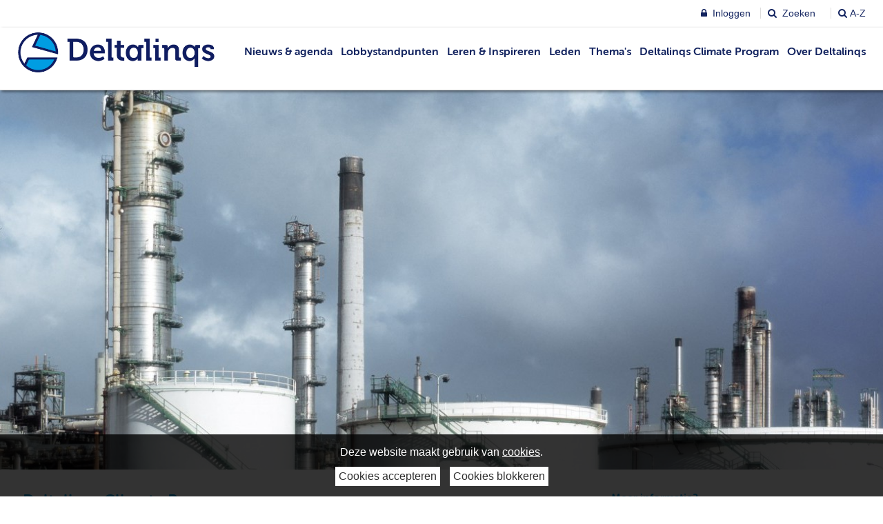

--- FILE ---
content_type: text/html; charset=utf-8
request_url: https://www.deltalinqs.nl/deltalinqs-climate-program
body_size: 13671
content:
<!doctype html>
<html class="no-js">
	<head><meta charset="utf-8" /><meta name="viewport" content="width=device-width, initial-scale=1.0, maximum-scale=1.0, user-scalable=0" /><title>
	Deltalinqs Climate Program
</title>
		<link rel="icon" type="image/x-icon" href="/img/1/favicon.png">
		<!-- inject:css -->
		<link rel="stylesheet" href="/css/1/foundation.css"/>
		<link rel="stylesheet" href="/css/1/app.css"/>
		<link rel="stylesheet" href="/css/1/custom.css"/>
		<!-- endinject -->

		<!-- inject-head:js -->
		<script src="/js/1/head.min.js"></script>
		<!-- endinject -->

		<!-- inject-head-snippet:html -->
		<!-- endinject -->
	<link rel="canonical" href="https://www.deltalinqs.nl/deltalinqs-climate-program" /><meta property="og:title" /><meta property="og:description" /><meta property="og:url" content="https://www.deltalinqs.nl/deltalinqs-climate-program" /><!-- CCI_RDT : 21-1-2026 03:16:06 --></head>
	<body>
	<!-- inject-top-snippet:html -->
	<!-- endinject -->
		<form name="pagina" method="post" action="https://www.deltalinqs.nl/cms/showpage.aspx?id=376" id="pagina" novalidate="">
<div>
<input type="hidden" name="__EVENTTARGET" id="__EVENTTARGET" value="" />
<input type="hidden" name="__EVENTARGUMENT" id="__EVENTARGUMENT" value="" />
<input type="hidden" name="__VIEWSTATE" id="__VIEWSTATE" value="iGsqlA+vPBvgdiD+2b1SJitSbHvXTZ6e/YaSF43U811Ez8RYne1/P23yW4WQHpePR4XX3tlhMf+udA+iAZXlhkwC4oAEa0QI4QEaYlgYKVirQyWUOV52o3wL2wfcnPk9Ntg3Fwr9Z7COc1/uYadZ9MLL50Hou+N/C61TULxFNXZM/NiMjQoUWmctl8KNaPJz47/bqmZ34QzGeheeumYA38MGqlsH/5KCzPDGpuWfuogBZND+gNIZdNPiytWyttYwFULYqSnyC8gbzjxgUw1U2qULCaonoLUW5CU4tIjEZ4zu4/Q6lhdXr7Z1YKxYVgKdTJPsBjMaEfv17Ojm8zXi6mPbYH4c5qBOmSQXT1HjTwM0TgGWBFEJhbc/7WwGCGQS/8Rrx7uk9E5TmDEWr8d4gawkwlzO14j7iehiFfAIjMyjtpqpZK9NAiLdx0z07emMc9YFoaLKEz0rdnaBFK9POnoV+/8=" />
</div>

<script type="text/javascript">
//<![CDATA[
var theForm = document.forms['pagina'];
if (!theForm) {
    theForm = document.pagina;
}
function __doPostBack(eventTarget, eventArgument) {
    if (!theForm.onsubmit || (theForm.onsubmit() != false)) {
        theForm.__EVENTTARGET.value = eventTarget;
        theForm.__EVENTARGUMENT.value = eventArgument;
        theForm.submit();
    }
}
//]]>
</script>



<script src="/cms/ScriptResource.axd?d=NJmAwtEo3Ipnlaxl6CMhvr5osMNQilnBoMmTf_bam8Rag72_cIHaP12xGxjjWB01pR7UedVJ6Xx9Q0bjTkMKcziJtYnu57z8i0GlHR79JWAYmxLhk26gJaRnQJz7zYcM69pDAGwkEilz4VKVvQhnDyyUzeA1&amp;t=5c0e0825" type="text/javascript"></script>
<script type="text/javascript">
//<![CDATA[
var Authorization=function() {
Authorization.initializeBase(this);
this._timeout = 0;
this._userContext = null;
this._succeeded = null;
this._failed = null;
}
Authorization.prototype={
_get_path:function() {
 var p = this.get_path();
 if (p) return p;
 else return Authorization._staticInstance.get_path();},
GetCsrfToken:function(succeededCallback, failedCallback, userContext) {
return this._invoke(this._get_path(), 'GetCsrfToken',false,{},succeededCallback,failedCallback,userContext); },
IsUserAuthorizedOnMultipleObjectsAndRights:function(CommaSeparatedObjectIds,CommaSeparatedRightIds,succeededCallback, failedCallback, userContext) {
return this._invoke(this._get_path(), 'IsUserAuthorizedOnMultipleObjectsAndRights',false,{CommaSeparatedObjectIds:CommaSeparatedObjectIds,CommaSeparatedRightIds:CommaSeparatedRightIds},succeededCallback,failedCallback,userContext); }}
Authorization.registerClass('Authorization',Sys.Net.WebServiceProxy);
Authorization._staticInstance = new Authorization();
Authorization.set_path = function(value) { Authorization._staticInstance.set_path(value); }
Authorization.get_path = function() { return Authorization._staticInstance.get_path(); }
Authorization.set_timeout = function(value) { Authorization._staticInstance.set_timeout(value); }
Authorization.get_timeout = function() { return Authorization._staticInstance.get_timeout(); }
Authorization.set_defaultUserContext = function(value) { Authorization._staticInstance.set_defaultUserContext(value); }
Authorization.get_defaultUserContext = function() { return Authorization._staticInstance.get_defaultUserContext(); }
Authorization.set_defaultSucceededCallback = function(value) { Authorization._staticInstance.set_defaultSucceededCallback(value); }
Authorization.get_defaultSucceededCallback = function() { return Authorization._staticInstance.get_defaultSucceededCallback(); }
Authorization.set_defaultFailedCallback = function(value) { Authorization._staticInstance.set_defaultFailedCallback(value); }
Authorization.get_defaultFailedCallback = function() { return Authorization._staticInstance.get_defaultFailedCallback(); }
Authorization.set_enableJsonp = function(value) { Authorization._staticInstance.set_enableJsonp(value); }
Authorization.get_enableJsonp = function() { return Authorization._staticInstance.get_enableJsonp(); }
Authorization.set_jsonpCallbackParameter = function(value) { Authorization._staticInstance.set_jsonpCallbackParameter(value); }
Authorization.get_jsonpCallbackParameter = function() { return Authorization._staticInstance.get_jsonpCallbackParameter(); }
Authorization.set_path("/cms/Services/Security/Authorization.asmx");
Authorization.GetCsrfToken= function(onSuccess,onFailed,userContext) {Authorization._staticInstance.GetCsrfToken(onSuccess,onFailed,userContext); }
Authorization.IsUserAuthorizedOnMultipleObjectsAndRights= function(CommaSeparatedObjectIds,CommaSeparatedRightIds,onSuccess,onFailed,userContext) {Authorization._staticInstance.IsUserAuthorizedOnMultipleObjectsAndRights(CommaSeparatedObjectIds,CommaSeparatedRightIds,onSuccess,onFailed,userContext); }
var gtc = Sys.Net.WebServiceProxy._generateTypedConstructor;
Type.registerNamespace('System.Data');
if (typeof(System.Data.DataTable) === 'undefined') {
System.Data.DataTable=gtc("System.Data.DataTable");
System.Data.DataTable.registerClass('System.Data.DataTable');
}
var StatisticService=function() {
StatisticService.initializeBase(this);
this._timeout = 0;
this._userContext = null;
this._succeeded = null;
this._failed = null;
}
StatisticService.prototype={
_get_path:function() {
 var p = this.get_path();
 if (p) return p;
 else return StatisticService._staticInstance.get_path();},
LogStatistics:function(loggerName,statisticInfo,succeededCallback, failedCallback, userContext) {
return this._invoke(this._get_path(), 'LogStatistics',false,{loggerName:loggerName,statisticInfo:statisticInfo},succeededCallback,failedCallback,userContext); },
LogPageVisitStatistics:function(pageVisitStatisticInfo,succeededCallback, failedCallback, userContext) {
return this._invoke(this._get_path(), 'LogPageVisitStatistics',false,{pageVisitStatisticInfo:pageVisitStatisticInfo},succeededCallback,failedCallback,userContext); }}
StatisticService.registerClass('StatisticService',Sys.Net.WebServiceProxy);
StatisticService._staticInstance = new StatisticService();
StatisticService.set_path = function(value) { StatisticService._staticInstance.set_path(value); }
StatisticService.get_path = function() { return StatisticService._staticInstance.get_path(); }
StatisticService.set_timeout = function(value) { StatisticService._staticInstance.set_timeout(value); }
StatisticService.get_timeout = function() { return StatisticService._staticInstance.get_timeout(); }
StatisticService.set_defaultUserContext = function(value) { StatisticService._staticInstance.set_defaultUserContext(value); }
StatisticService.get_defaultUserContext = function() { return StatisticService._staticInstance.get_defaultUserContext(); }
StatisticService.set_defaultSucceededCallback = function(value) { StatisticService._staticInstance.set_defaultSucceededCallback(value); }
StatisticService.get_defaultSucceededCallback = function() { return StatisticService._staticInstance.get_defaultSucceededCallback(); }
StatisticService.set_defaultFailedCallback = function(value) { StatisticService._staticInstance.set_defaultFailedCallback(value); }
StatisticService.get_defaultFailedCallback = function() { return StatisticService._staticInstance.get_defaultFailedCallback(); }
StatisticService.set_enableJsonp = function(value) { StatisticService._staticInstance.set_enableJsonp(value); }
StatisticService.get_enableJsonp = function() { return StatisticService._staticInstance.get_enableJsonp(); }
StatisticService.set_jsonpCallbackParameter = function(value) { StatisticService._staticInstance.set_jsonpCallbackParameter(value); }
StatisticService.get_jsonpCallbackParameter = function() { return StatisticService._staticInstance.get_jsonpCallbackParameter(); }
StatisticService.set_path("/cms/admin/webservices/StatisticService.asmx");
StatisticService.LogStatistics= function(loggerName,statisticInfo,onSuccess,onFailed,userContext) {StatisticService._staticInstance.LogStatistics(loggerName,statisticInfo,onSuccess,onFailed,userContext); }
StatisticService.LogPageVisitStatistics= function(pageVisitStatisticInfo,onSuccess,onFailed,userContext) {StatisticService._staticInstance.LogPageVisitStatistics(pageVisitStatisticInfo,onSuccess,onFailed,userContext); }
//]]>
</script>

<div>

	<input type="hidden" name="__VIEWSTATEGENERATOR" id="__VIEWSTATEGENERATOR" value="75B7BFC3" />
	<input type="hidden" name="__EVENTVALIDATION" id="__EVENTVALIDATION" value="JPivWsmOWsfC2aQWkm2P3AiTm1PMhRTybEPxMl1bPE2Vkrk/RO8OAY8d3vnsTNIPQtcLThCDuPDulOYyoTXCgCYCga9iDRyrkNOcZL6uVIofci8vMLgR5lY2m81W8854xFviv8+AYDdcJePq6jzZducNM9fdieuaZ8LsanCAvLkbCkQS" />
</div>
			<div id="CCIPlaceHolder_Header">
				<header id="Block_Header_CCIPlaceHolder_Block_Header_Variant_1">
    <div class="header variant1">
        <div class="topWrapper">
            <div class="row">
                <div class="top small-12 medium-12 large-12 column">
                    <div class="topBar right">
                        <span class="logoutBtn" style="float:left;display:none;"><div id="Block_Header_Uitloggen_pnlLogout">
	<a id="Block_Header_Uitloggen_ctl00" href="javascript:__doPostBack(&#39;Block_Header_Uitloggen$ctl00&#39;,&#39;&#39;)" style="display:none;">Uitloggen</a>
</div></span>
                        <p><a class="loginBtn" href="/inloggen"><span class="fa fa-lock">&nbsp;</span> Inloggen</a> <a href="/zoeken"><span class="fa fa-search">&nbsp;</span> Zoeken</a>&nbsp;&nbsp;&nbsp;<a href="/zoekresultaten-a-z"><span class="fa fa-search">&nbsp;</span>A-Z</a></p>
                        
                    </div>
                </div>
            </div>
        </div>
        <div class="bottomWrapper">
            <div class="row">
                <div class="bottom column large-12">
                    <div class="top-bar" data-topbar role="navigation">
                        <div class="toggle-topbar menu-icon right">
                            <a href="#" title="Menu"><span>Menu</span></a>
                        </div>
                        <div class="left">
                            <ul class="title-area">
                                <li class="logo">
                                    <a href="/homepage" target="_self" class="imageControlLink"><img src="/cms/multimedia/000000ee1dgpjinc/logo.png" alt="logo" width="250" height="51" /></a>
                                </li>
                            </ul>
                        </div>
                        <nav class="top-bar-section"><ul class="right">
    <li class=" first has-dropdown"><a href="#" target="_self">Nieuws &amp; agenda</a><ul class="dropdown">
        <li class=" first"><a href="/nieuwsoverzicht" target="_self">Nieuws</a></li>
        <li><a href="/agenda" target="_self">Agenda</a></li>
        <li><a href="/mailinqs" target="_self">Mailinqs</a></li>
        <li class=" last"><a href="/publicaties" target="_self">Publicaties</a></li>
      </ul>
    </li>
    <li><a href="/lobby-standpunten" target="_self">Lobbystandpunten</a></li>
    <li class=" has-dropdown"><a href="/leren-inspireren" target="_self">Leren &amp; Inspireren</a><ul class="dropdown">
        <li class=" last first"><a href="/netwerkevents/20180110160240" target="_self">Netwerkevents</a></li>
      </ul>
    </li>
    <li class=" has-dropdown"><a href="/leden" target="_self">Leden</a><ul class="dropdown">
        <li class=" first"><a href="/leden" target="_self">Leden</a></li>
        <li><a href="/buitengewone-leden" target="_self">Buitengewone leden</a></li>
        <li><a href="/vab" target="_self">VAB</a></li>
        <li><a href="/vrto" target="_self">VRTO</a></li>
        <li class=" last"><a href="/lid-worden" target="_self">Lid worden</a></li>
      </ul>
    </li>
    <li class=" has-dropdown"><a href="#" target="_self">Thema's</a><ul class="dropdown">
        <li class=" first"><a href="/ondernemersklimaat" target="_self">Ondernemersklimaat</a></li>
        <li><a href="/infrastructuur-bereikbaarheid" target="_self">Infrastructuur &amp; Bereikbaarheid</a></li>
        <li><a href="/milieu-en-duurzaamheid" target="_self">Milieu &amp; Duurzaamheid</a></li>
        <li><a href="/onderwijs-en-arbeidsmarkt" target="_self">Onderwijs &amp; Arbeidsmarkt</a></li>
        <li class=" last"><a href="/paginas/openbaar/themas/proces-en-arbeidsveiligheid" target="_self">Proces- &amp; Arbeidsveiligheid</a></li>
      </ul>
    </li>
    <li class="active has-dropdown"><a href="/deltalinqs-climate-program" target="_self">Deltalinqs Climate Program</a><ul class="dropdown">
        <li class=" first"><a href="/versnellingshuis" target="_self">Versnellingshuis</a></li>
        <li><a href="/paginas/openbaar/themas/energietransitieplan-2030" target="_self">Energietransitieplan 2030 </a></li>
        <li><a href="/paginas/openbaar/themas/dcp-academy" target="_self">DCP Academy</a></li>
        <li class=" last"><a href="/paginas/openbaar/themas/new-energy-taskforce" target="_self">New Energy Taskforce</a></li>
      </ul>
    </li>
    <li class=" last has-dropdown"><a href="#" target="_self">Over Deltalinqs</a><ul class="dropdown">
        <li class=" first"><a href="/over-deltalinqs" target="_self">Over ons</a></li>
        <li><a href="/paginas/openbaar/over-deltalinqs/about-deltalinqs" target="_self">About us</a></li>
        <li><a href="/medewerkers" target="_self">Medewerkers</a></li>
        <li><a href="/bestuur" target="_self">Bestuur</a></li>
        <li><a href="/adviseur-proces-en-arbeidsveiligheid" target="_self">Vacatures</a></li>
        <li><a href="/overleggroepen" target="_self">Overleggroepen</a></li>
        <li><a href="/deltalinqs-training-services" target="_self">Deltalinqs Training &amp; Services</a></li>
        <li><a href="/partner" target="_self">Partners</a></li>
        <li><a href="/paginas/openbaar/over-deltalinqs/contact" target="_self">Contact</a></li>
        <li class=" last"><a href="/paginas/openbaar/over-deltalinqs/pers-en-media" target="_self">Pers en media</a></li>
      </ul>
    </li>
  </ul></nav>
                    </div>
                </div>
            </div>
        </div>
    </div>
</header>


<script type="text/javascript">

    $(document).ready(function(){

        // Check if user is loggedin via ajax request file
        $.ajaxSetup({ cache: false });
        $.get('/cms/asynchronousrendering/componentcmsshowloginlogout/CheckIfUserIsLoggedin.aspx', function(data) {
            if(data === 'false'){

            }
            if(data === 'true'){
                $("header .logoutBtn").show();
                $("header .loginBtn").hide();
				// reset header height
				$("header").css('height','auto');
				var headerHeight = $("header").outerHeight();
				$("header").height(headerHeight);
            }
        });

        var scrolled = $(window).scrollTop();
        var headerHeight = $("header").outerHeight();
        var headerTopbarHeight = $("header .topWrapper").outerHeight();
        var scrollFrom = headerTopbarHeight; //headerHeight or headerTopbarHeight
        var resizeId;   // Timer for callback after resize window [added 2015-11-25 16:45]

        var setScrollClass = function(){
            // Check if the scrolled pixels are bigger than the pixels of the header and check that you're on a desktop view
            if(scrolled > scrollFrom && Foundation.utils.is_large_up()){
                $("header .bottomWrapper").addClass("fixed");
                if(scrollFrom == headerHeight){
                    $("header .bottomWrapper").addClass("fade");
                };
            };
            if(scrolled < headerTopbarHeight || !Foundation.utils.is_large_up()){
                $("header .bottomWrapper").removeClass("fixed");
            };
        };

        // Reset header height after resizing [added 2015-11-25 16:45]
        var doneResizing = (function (){
            headerHeight = $("header").outerHeight();
            $("header").height(headerHeight);
        });

        $(window).resize(function(){
            setScrollClass();
            // reset header height
            $("header").css('height','auto');
            // Set timer for callback [added 2015-11-25 16:45]
            clearTimeout(resizeId);
            resizeId = setTimeout(doneResizing, 500);
        });
        // Set the height of the header dynamically
        $("header").height(headerHeight);

        setScrollClass();

        $(window).scroll(function(){
            scrolled = $(window).scrollTop();
            setScrollClass();
        });
    });

</script>
			</div>
		<main>
			<div id="CCIPlaceHolder_Before_Content">
				<div class="fullWidth" data-remove-if-empty="">
					<section id="Before_Content_Block_FullWidth_CCIPlaceHolder_Block_Slider_Variant_1">
	<div class="block slider variant1" >
		<div class="slider" data-equalizer="sliderVariant1">
			<div class="slide" data-remove-if-empty="" data-equalizer-watch="sliderVariant1">
				<div class="row">
					<div class="sliderImg" data-remove-if-empty="ignore"><img src="/cms/multimedia/000020ugnalvl4qe/Deltalinqs%20Energy%20Forum.jpg" alt="Deltalinqs Energy Forum" width="1600" height="542" /></div>
					<div class="small-12 medium-12 large-8 columns">
						<div class="caption">
							<h3></h3>
							
						</div>
					</div>
				</div>
			</div>
			<div class="slide" data-remove-if-empty="" data-equalizer-watch="sliderVariant1">
				<div class="row">
					<div class="sliderImg" data-remove-if-empty=""></div>
					<div class="small-12 medium-12 large-8 columns">
						<div class="caption">
							<h3></h3>
							
						</div>
					</div>
				</div>
			</div>
			<div class="slide" data-remove-if-empty="" data-equalizer-watch="sliderVariant1">
				<div class="row">
					<div class="sliderImg" data-remove-if-empty=""></div>
					<div class="small-12 medium-12 large-8 columns">
						<div class="caption">
							<h3></h3>
							
						</div>
					</div>
				</div>
			</div>
			<div class="slide" data-remove-if-empty="" data-equalizer-watch="sliderVariant1">
				<div class="row">
					<div class="sliderImg" data-remove-if-empty=""></div>
					<div class="small-12 medium-12 large-8 columns">
						<div class="caption">
							<h3></h3>
							
						</div>
					</div>
				</div>
			</div>
		</div>
	</div>
	<script src="/js/1/components/slick.min.js"></script>
	<script type="text/javascript">
        $(document).ready(function(){
        	$(".slider.variant1 .slide").each(function(){
        		var slideElement = $(this);
        		var img = slideElement.find("img").attr("src");
                var url = slideElement.find("a").attr("href");
                var urlTarget = slideElement.find("a").attr("target");

                if (url && url != '') {
                    slideElement
                        .css("background", "url(" + img + ") no-repeat center top transparent")
                        .css("cursor","pointer")
    					.on('click', function(e){
							e.preventDefault();
                            if(urlTarget === '_blank'){
                                window.open(url, '_blank')
                            } else {
								window.location.href=url;
                            }
					});
                } else {
                    slideElement.css("background", "url(" + img + ") no-repeat center top transparent");
                }
        	});

            $('.slider.variant1 .slider').slick({
				dots: true,
				infinite: true,
				autoplay: true,
				pauseOnHover: true,
				speed: 400,
				autoplaySpeed: 6000,
				slidesToShow: 1,
				slidesToScroll: 1,
				responsive: [
				{
				  breakpoint: 1024,
				  settings: {
				    slidesToShow: 1,
				    slidesToScroll: 1
				  }
				},
				{
				  breakpoint: 600,
				  settings: {
				    slidesToShow: 1,
				    slidesToScroll: 1
				  }
				},
				{
				  breakpoint: 480,
				  settings: {
				    slidesToShow: 1,
				    slidesToScroll: 1
				  }
				}
				]
            });
        });
    </script>
</section>
				</div>
				<div class="row" data-remove-if-empty="">
					<div class="small-12 medium-12 large-12 columns">
						<section>
							<h1></h1>
							<div class="intro"></div>
							
							
							<span class="btn"></span>
						</section>
					</div>
				</div>
				<div class="row" data-remove-if-empty="">
					<div class="small-12 medium-12 large-12 columns" data-remove-if-empty="">
						
					</div>
				</div>
			</div>
			<div class="row">
				<div id="CCIPlaceHolder_Content" data-default="true">
					<div class="small-12 medium-7 large-8 columns">
						<section data-remove-if-empty="">
							<h1>Deltalinqs Climate Program</h1>
							<div class="intro"><div class="intro" style="margin: 0px; padding: 0px; color: #2f2f2f; text-transform: none; text-indent: 0px; letter-spacing: normal; font-family: museo-sans-rounded, sans-serif; font-size: 16px; font-style: normal; font-weight: 400; word-spacing: 0px; white-space: normal; box-sizing: border-box; orphans: 2; widows: 2; background-color: #ffffff; font-variant-ligatures: normal; font-variant-caps: normal; -webkit-text-stroke-width: 0px; text-decoration-style: initial; text-decoration-color: initial;">
<p>Het Deltalinqs Climate Program (DCP) werkt met het collectief van bedrijven in de Rotterdamse haven aan verduurzaming: de energie- en grondstoffentransitie. Want als we het in Rotterdam voor elkaar krijgen, dan profiteert heel Nederland daarvan.<br /><br /><strong>Onze visie</strong><br />Wij werken vanuit de overtuiging dat Nederland zelf verantwoordelijk is voor de energie- en grondstoffentransitie. Als bedrijven Nederland verlaten, leidt dat slechts tot verplaatsing van het probleem en meestal niet tot verduurzaming. Zo behoort de industri&euml;le productie in Nederland nu al tot de meest effici&euml;nte ter wereld. Door de industrie in Nederland te behouden, kunnen we als maatschappij onze verantwoordelijkheid nemen door het probleem op te lossen in plaats van te verplaatsen.<br /><br />De bedrijven in de industrie spelen een cruciale rol in de energie- en grondstoffentransitie. Echter, deze verantwoordelijkheid is een gedeelde verantwoordelijkheid, want zonder consumenten die bereid zijn duurzame producten te kopen of zonder overheidsbeleid dat de goede kant op wijst, gaat de transitie niet lukken.<br /><br />Wij nemen een proactieve rol in het signaleren van vraagstukken, het introduceren van nieuwe kennis en het komen met nieuwe oplossingen. We werken samen met alle stakeholders. Dit doen we zowel strategisch (vorming van visie en beleid), tactisch (ontwikkelen van instrumenten) als uitvoerend (uitvoeren van concrete projecten).<br /><br /><strong>Ook jij bent onze stakeholder</strong><br />De effectiviteit van het DCP valt of staat met de (h)erkenning door onze stakeholders: leden, (semi-)overheden, het Havenbedrijf Rotterdam, maatschappelijke organisaties, kennisinstituten en omwonenden. Wij gaan met iedereen in dialoog vanuit de overtuiging dat we samen verder komen in het realiseren van de energie- en grondstoffentransitie. Wij zien onszelf als bruggenbouwer tussen verschillende organisaties en verschillende belangen. We willen voor alle partijen een betrouwbare partner zijn om samen onze gedeelde missie te realiseren.<br /><br /><strong>Onze werkwijze&nbsp;</strong><br />We maken elk jaar een <a href="/stream/deltalinqs-climate-programjaarplan2025" target="_blank" rel="noopener"><strong>plan</strong></a> waarin staat wat we dat jaar gaan doen. Dit plan bestaat uit vijf pijlers. We hebben enkele algemene methodes bijvoorbeeld voor communicatie, kennisdeling en samenwerking. Die methodes vormen onze rode draad en staan omschreven in pijler 0. Daarnaast werken we langs vier inhoudelijke lijnen: het energiesysteem, mobiliteit en transport, de verduurzaming bij de bedrijven zelf en de grondstoffentransitie.&nbsp;<br /><br />Onze kracht zit in het verbinden en versnellen en het aanjagen en inspireren, om zo een duurzaam Haven Industrieel Complex te kunnen realiseren. De wereld gaat snel en focus is belangrijk om resultaten te boeken. Voldoende kennis en diepgang op onderwerpen zijn belangrijk om de nuances en urgentie van zaken goed te begrijpen en de juiste focus aan te brengen. Daarom werken we met een &lsquo;funnel aanpak&rsquo; voor nieuwe onderwerpen. Hiermee ontstaat een gestructureerde manier om gedurende het jaar projecten toe te voegen of af te ronden.<br /><br /><strong>Onze ambassadeurs</strong><br />Elke pijlers heeft twee ambassadeurs. Zij zijn onze strategische adviseurs en onze boegbeelden. Als strategische adviseurs helpen ze ons om de koers goed te bepalen en zijn de ambassadeurs beschikbaar om mee te sparren als zich complexe vraagstukken voor doen. Dit doen we zowel gestructureerd enkele keren per jaar als ad hoc wanneer daaraan behoefte is. Als boegbeelden dragen de ambassadeurs uit dat we in de Rotterdamse haven bouwen aan de nieuwe economie. Ze dragen uit hoe de projecten van het DCP en hun eigen initiatieven hieraan bijdragen. Hiervoor worden communicatiemiddelen ingezet zoals nieuwsbrieven en bijeenkomsten. Een overzicht van de ambassadeurs is te vinden in het <a href="/stream/deltalinqs-climate-programjaarplan2025" target="_blank" rel="noopener"><strong>Jaarplan</strong></a>.</p>
<p><span style="font-size: 1rem;">Een aantal concrete voorbeelden van projecten waar het DCP momenteel aan werkt, zijn:<br /><br />- Netcongestie en <strong><a href="https://www.deltalinqs.nl/paginas/openbaar/themas/new-energy-taskforce" target="_blank" rel="noopener">New Energy Taskforce</a></strong><br />- <a href="https://www.deltalinqs.nl/paginas/openbaar/themas/dcp-academy" target="_blank" rel="noopener"><strong>DCP Academy</strong></a><br />- <strong><a href="https://www.deltalinqs.nl/versnellingshuis" target="_blank" rel="noopener">Versnellingshuis energietransitie</a></strong><br />- Verduurzaming varende dienstverlening<br />- Restwarmte<br />- <strong><a href="https://www.deltalinqs.nl/paginas/openbaar/themas/energie-transitie-plan-2030" target="_blank" rel="noopener">Energie Transtie Plan 2030 </a></strong>en energiebesparing<br />- <a href="https://www.deltalinqs.nl/nieuwsberichtendcp/2025/zonne-energie-in-de-lift-dankzij-innovaties-en-nieuwe-regelingen" target="_blank" rel="noopener"><strong>Zonne-energie</strong></a><br />- Duurzaam werken door contractors<br />- <strong><a href="https://www.deltalinqs.nl/nieuwsberichtendl/2024/nieuwe-cluster-energie-strategie-bewijst-versnelde-aanpak-verduurzaming-industrie-noodzakelijk" target="_blank" rel="noopener">Cluster Energie Strategie</a></strong> en <a href="https://www.deltalinqs.nl/document/cluster-grondstoffen-strategie-1.0/20250624120344" target="_blank" rel="noopener"><strong>Clusterplan Grondstoffen</strong></a><br />- <a href="https://www.deltalinqs.nl/nieuwsberichtendcp/2024/grondstoffen-innovatie-studie-ondersteunt-bedrijven-op-hun-weg-naar-circulariteit" target="_blank" rel="noopener"><strong>Grondstoffen Innovatie Studie</strong></a><br />- <strong><a href="https://www.deltalinqs.nl/nieuwsberichtendl/2025/scenariostudie-schetst-kansrijke-routes-naar-duurzaam-petrochemisch-cluster" target="_blank" rel="noopener">Scenariostudie grondstoffentransitie</a></strong><br />- Samenwerken met burgerinitiatieven<br /><br /><strong>Nieuwsbrief</strong><br /></span>Elke maand verzenden wij een nieuwsbrief met daarin een update van alle activiteiten en projecten van het Deltalinqs Climate Program. Wil je deze ook ontvangen? Stuur ons dan een <a href="mailto:pronk@deltalinqs.nl" target="_blank" rel="noopener"><strong>email</strong></a>.<br /><br /><strong>Heb jij een innovatief idee of product?</strong><br />Wij horen het graag! Via onze innovatiebrievenbus kun je je idee of product met ons delen. Stuur je suggestie naar <strong><a href="mailto:vantongeren@deltalinqs.nl" target="_blank" rel="noopener">Simone van Tongeren</a></strong>.</p>
</div></div>
							
							
							<span class="btn"></span>
						</section>
						
						<section data-remove-if-empty="">
							<h2></h2>
							<div class="intro"></div>
							
							
							<span class="btn"></span>
						</section>
						<section id="Block_1_CCIPlaceHolder_Block_Meetings_Variant_1">
	<div class="block meetingsSmall variant1">
		<div data-equalizer-watch>
			<h3 data-remove-if-empty="">Agenda</h3>
			<div class="intro" data-remove-if-empty=""></div>
			
			
			<div class="widgetBlock"><div class="meetingsNotFound">Er zijn geen bijeenkomsten gevonden.</div></div>
		</div>
		<span class="btn" data-remove-if-empty=""><a href="/agenda" target="_self" class="textControlLink" title="">Meer bijeenkomsten</a></span>
	</div>
</section>
						<section data-remove-if-empty="">
							<h2></h2>
							<div class="intro"></div>
							
							
							<span class="btn"></span>
						</section>
						
					</div>
				</div>
				<div id="CCIPlaceHolder_Sidebar">
					<aside class="small-12 medium-5 large-4 columns">
						<section id="Widget_1_CCIPlaceHolder_Block_Accordion_Variant_1">
	<div class="block accordion variant1">
		<div data-equalizer-watch>
			<h3 data-remove-if-empty=""></h3>
			<div class="intro" data-remove-if-empty=""><h5>Meer informatie?</h5></div>
			<img src="/cms/multimedia/00018194nolq2lhb/Simone%20van%20Tongeren_klein.jpg" alt="Simone van Tongeren_klein" width="367" height="276" />
			<h5>Simone van Tongeren</h5>
<p>Projectleider Klimaat<br />06 - 45963944<br /><strong><a href="mailto:vantongeren@deltalinqs.nl">E-mail</a></strong><br /><br /></p>
			<div class="widgetBlock">
				<ul class="accordion" data-accordion>
					<li class="accordion-navigation" data-remove-if-empty="">
						<a href="#panel1a" class="accordionLink removeIfEmpty"></a>
						<div id="panel1a" class="content">
							<div class="intro"></div>
							
							
							<span class="btn"></span>
						</div>
					</li>
					<li class="accordion-navigation" data-remove-if-empty="">
						<a href="#panel2a" class="accordionLink removeIfEmpty"></a>
						<div id="panel2a" class="content">
							<div class="intro"></div>
							
							
							<span class="btn"></span>
						</div>
					</li>
					<li class="accordion-navigation" data-remove-if-empty="">
						<a href="#panel3a" class="accordionLink removeIfEmpty"></a>
						<div id="panel3a" class="content">
							<div class="intro"></div>
							
							
							<span class="btn"></span>
						</div>
					</li>
					<li class="accordion-navigation" data-remove-if-empty="">
						<a href="#panel4a" class="accordionLink removeIfEmpty"></a>
						<div id="panel4a" class="content">
							<div class="intro"></div>
							
							
							<span class="btn"></span>
						</div>
					</li>
					<li class="accordion-navigation" data-remove-if-empty="">
						<a href="#panel5a" class="accordionLink removeIfEmpty"></a>
						<div id="panel5a" class="content">
							<div class="intro"></div>
							
							
							<span class="btn"></span>
						</div>
					</li>
				</ul>
			</div>
		</div>
		<span class="btn" data-remove-if-empty=""></span>
	</div>
</section>
<script src="/js/1/components/accordionVariant1.js" type="text/javascript"></script>
						<section id="Widget_2_CCIPlaceHolder_Block_Documents_Variant_1">
	<div class="block documents variant1">
		<div data-equalizer-watch>
			<h3 data-remove-if-empty="">Documenten</h3>
			<div class="intro" data-remove-if-empty=""></div>
			
			
			<div data-remove-if-empty="ignore" class="widgetBlock"><script type='text/javascript' language='javascript'>
function GetAsyncData_Widget_2_Documents(showSuccessMessage, returnData) {
    $.ajax({
        url: '/cms/asynchronousrendering/ComponentDmsShowDossierDocuments/DmsShowDossierDocumentsRenderControl.aspx?id=376&&contentId=464&recursive=true&includeDocumentMetaInfo=false&showRelatedDocuments=false',        type: 'get', 
        cache: false, 
        error: function(request, error) { alert(error); }, 
        success: function(response) {
        contentLoader('Widget_2_Documents', response);        }
    });
}
$(document).ready(function() { 
    GetAsyncData_Widget_2_Documents(false, '');
});
</script>
<div id="Widget_2_Documents"></div></div>		</div>
		<span class="btn" data-remove-if-empty=""></span>
	</div>
</section>
						
						
						
					</aside>
				</div>
			</div>
			<div id="CCIPlaceHolder_After_Content">
				<div class="row" data-remove-if-empty="">
					<div class="small-12 medium-12 large-12 columns">
						<section>
							<h1></h1>
							<div class="intro"></div>
							
							
							<span class="btn"></span>
						</section>
					</div>
				</div>
				<div class="row" data-remove-if-empty="">
					<div class="small-12 medium-12 large-12 columns">
						<div id="After_Content_Block_CCIPlaceHolder_Block_News">
    <div class="Blok-News">
        <h2 class="titel" data-remove-if-empty="">Nieuws</h2>
        <section class="overview news"><div class="highlighted-article"><article class="highlight"><a href="/nieuwsberichtendcp/2025/marianne-boersma-nieuwe-programmadirecteur-economische-transitie-bij-deltalinqs"><figure><img src="/data/multimediamaintenance/00/02/28/7pi618uz8e.jpg"></figure><div class="teaser"><time>2025-12-18</time><h2>Marianne Boersma nieuwe programmadirecteur Economische Transitie bij Deltalinqs</h2><p>Marianne Boersma volgt per 1 februari 2026 Anne-Marie Spierings op als de nieuwe programmadirecteur Economische Transitie van Deltalinqs.</p><span class="icon-more-link"><i style="font-size:24px" class="fa"></i></span></div></a></article></div><div class="list-of-articles"><article class="regular"><a href="/nieuwsberichtendcp/2025/terugblik-anne-marie-spierings-havenbedrijven-inspireren-elkaar"><div class="teaser"><time>2025-12-17</time><h2>Terugblik Anne-Marie Spierings: ‘Havenbedrijven inspireren elkaar’</h2><p>Op 1 november zwaaide Anne-Marie Spierings af als programmadirecteur Economische Transitie bij Deltalinqs. Een aderlating lijkt het voor de voortgang van de transitie naar een duurzame haven, maar daar denkt zij zelf anders over. “Het Deltalinqs Climate Program heeft een fantastisch team. Ik heb er alle vertrouwen in dat het werk gewoon doorgaat.”</p><span class="icon-more-link"><i style="font-size:24px" class="fa"></i></span></div></a></article><article class="regular"><a href="/nieuwsberichtendcp/2025/hergebruik-grondstoffen-in-de-knel"><div class="teaser"><time>2025-12-16</time><h2>Hergebruik grondstoffen in de knel</h2><p>‘Einde-afvalstatus’, ‘voortgezet gebruik’, ‘bijproduct’, ‘afvalstof’. Stuk voor stuk juridische termen die bepalen of vrijkomende materialen als grondstof ingezet kunnen worden. De nood is zo hoog dat Deltalinqs, VNO-NCW, Havenbedrijf Rotterdam, Vemobin, VNCI, Invest-NL en Chemelot een white paper hebben gepubliceerd over de knelpunten rondom het hergebruik van grondstoffen. En wat er nodig is om de problemen op te lossen.</p><span class="icon-more-link"><i style="font-size:24px" class="fa"></i></span></div></a></article></div></section>
    </div>
    <span class="btn" data-remove-if-empty=""><a href="/nieuwsoverzicht-dcp" target="_self" class="textControlLink" title="">Meer nieuws</a></span>
</div>
					</div>
				</div>
				<div class="fullWidth" data-remove-if-empty="">
					
				</div>
			</div>
		</main>
			<div id="CCIPlaceHolder_Footer">
				<footer id="Block_Footer_CCIPlaceHolder_Block_Footer_Variant_1">
	<div class="footer variant1">
		<div class="top">
			<div class="row">
				<section class="small-12 medium-8 large-8 columns">
					<h3 data-remove-if-empty=""></h3>
					<div class="intro" data-remove-if-empty=""></div>
					
					
					<span class="btn" data-remove-if-empty=""></span>
					<section id="Block_Footer_Block_1_CCIPlaceHolder_Block_Search_Variant_1">
	<div class="block search variant1">
		<div data-equalizer-watch>
			<h3 data-remove-if-empty="">Zoeken</h3>
			<div class="intro" data-remove-if-empty=""></div>
			
			
			<div class="widgetBlock"><div id="Block_Footer_Block_1_Search_ctl00" id="Block_Footer_Block_1_Search_control" class="control"><div id="Block_Footer_Block_1_Search_content" class="content" onkeypress="javascript:return WebForm_FireDefaultButton(event, &#39;Block_Footer_Block_1_Search_submit&#39;)">
	<div class="formulier_velden mini_velden"><div class="veld"><span class="waarde"><input name="Block_Footer_Block_1_Search$searchbox" type="text" id="Block_Footer_Block_1_Search_searchbox" placeholder="Vul hier je zoekterm in" /></span></div><div class="submitveld"><input type="submit" name="Block_Footer_Block_1_Search$submit" value="Zoeken" onclick="return cci_searchformrendercontrol_Block_Footer_Block_1_Search_Validate();" id="Block_Footer_Block_1_Search_submit" class="submit" /></div><div id="Block_Footer_Block_1_Search_fouten" class="fouten" style="display:none;">* Vul een zoekterm van minstens twee karakters in</div></div>
</div></div></div>
		</div>
		<span class="btn" data-remove-if-empty=""></span>
	</div>
</section>
<script src="/js/1/components/searchVariant1.js" type="text/javascript"></script>
				</section>
				<section class="small-12 medium-4 large-4 columns">
					<h3 data-remove-if-empty=""></h3>
					<div class="intro" data-remove-if-empty=""><p><a href="/privacy" target="_blank" rel="noopener">Privacy / Cookies</a></p></div>
					
					<p>Volg ons op</p>
					<span class="btn" data-remove-if-empty=""></span>
					<article id="Block_Footer_Block_2_CCIPlaceHolder_Block_Socials">
    <div class="socials">
        <a href="https://nl.linkedin.com/company/deltalinqs" target="_blank">
            <i class="fa fa-linkedin"></i>
        </a>
        <a href="https://twitter.com/deltalinqs" target="_blank">
            <i class="fa fa-twitter"></i>
        </a>
        <a href="https://www.instagram.com/deltalinqs/ " target="_blank">
            <i class="fa fa-instagram"></i>
        </a>
        <a href="https://www.youtube.com/channel/UCaSVu_uBjWT6GML3i-22Tzg" target="_blank">
            <i class="fa fa-youtube"></i>
        </a>
    </div>
</article>

				</section>
			</div>
		</div>
		<div class="bottom" data-remove-if-empty="">
			<div class="row">
				<div class="small-12 medium-12 large-12 columns">
					<p>PortCity II, 4e verdieping - Waalhaven Z.z. 19, 3089 JH Rotterdam, Havennummer 2235 - Tel. (010) 40 20 399</p>
				</div>
			</div>
		</div>
	</div>
</footer>
			</div>
		<input type="hidden" name="hdnCsrfTokenField" id="hdnCsrfTokenField" />
<script src="/cms/WebResource.axd?d=pynGkmcFUV13He1Qd6_TZIz3FrgbIIQEGBHE5HpcNQOwXLKy7sHWnhi9PzmMQVteURFSNg2&amp;t=638901613900000000" type="text/javascript"></script>


<script type="text/javascript">
//<![CDATA[
function GetCsrfToken_success(returnValue)  {document.getElementById('hdnCsrfTokenField').value= returnValue;}function GetCsrf_error(value)  {alert(value.get_message());}Authorization.GetCsrfToken(GetCsrfToken_success, GetCsrf_error); function ____cci_basepage_log_pagevisit() { var sRequestUrl ='https://www.deltalinqs.nl/cms/showpage.aspx?id=376'; var iPageId = 376; var iIsPreview = 0; var sloggedinUser = ''; var iScreenWidth = 0; var iScreenHeight = 0; var iScreenAvailHeight = 0; var iScreenAvailWidth = 0; var sAppCodeName = ''; var sAppName = ''; var sAppVersion = ''; var sUserAgent = ''; var sBrowserLanguage = ''; if(screen.width) iScreenWidth = screen.width; if(screen.height) iScreenHeight = screen.height; if(screen.availHeight) iScreenAvailHeight = screen.availHeight; if(screen.availWidth) iScreenAvailWidth = screen.availWidth; if(navigator.appCodeName) sAppCodeName = navigator.appCodeName; if(navigator.appName) sAppName = navigator.appName; if(navigator.appVersion) sAppVersion = navigator.appVersion; if(navigator.userAgent) sUserAgent = navigator.userAgent; if(navigator.language || navigator.browserLanguage) sBrowserLanguage = (navigator.language) ? navigator.language : navigator.browserLanguage; var statisticInfo = new Array(); statisticInfo[0] = sRequestUrl; statisticInfo[1] = iPageId; statisticInfo[2] = iIsPreview; statisticInfo[3] = sloggedinUser; statisticInfo[4] = sBrowserLanguage; statisticInfo[5] = sAppCodeName; statisticInfo[6] = sAppName; statisticInfo[7] = sAppVersion; statisticInfo[8] = iScreenAvailHeight; statisticInfo[9] = iScreenAvailWidth; statisticInfo[10] = iScreenWidth; statisticInfo[11] = iScreenHeight; statisticInfo[12] = sUserAgent; StatisticService.LogPageVisitStatistics(statisticInfo,____cci_basepage_log_pagevisit_log_onsucces,____cci_basepage_log_pagevisit_log_onerror); }  function ____cci_basepage_log_pagevisit_log_onsucces() {} function ____cci_basepage_log_pagevisit_log_onerror() {} ____cci_basepage_log_pagevisit(); $(document).ready(function(){ $.ajax({ url: '/cms/asynchronousrendering/componentcmsshowloginlogout/CheckIfUserIsLoggedin.aspx'  , data: ''  , type: 'get'  , cache: false  , success: function(data){     if(data=='true'){      $('#Block_Header_Uitloggen_ctl00').css('display','block');     } else {      $('#Block_Header_Uitloggen_ctl00').css('display','none');     }   } });});
function cci_searchformrendercontrol_Block_Footer_Block_1_Search_Validate() {
     var minCharLength = 2;
     var searchbox = document.getElementById('Block_Footer_Block_1_Search_searchbox');
     if(searchbox.value.length > (minCharLength - 1) && searchbox.value != ' ' && searchbox.value != '  ') {
         return true;
     }
     else {
standardSearchValidation('Block_Footer_Block_1_Search_ctl00', 'Block_Footer_Block_1_Search_fouten'); return false;
     }
}
//]]>
</script>
</form>
			<!-- inject-vendor:js -->
			<script src="/js/1/vendor.min.js"></script>
			<!-- endinject -->

			<!-- inject:js -->
			<script src="/js/1/lib.min.js"></script>
			<!-- endinject -->
		<script>
			$(document).foundation();
		</script>
	<!-- inject-bottom-snippet:html -->
	<!-- endinject -->
	</body>
</html>


--- FILE ---
content_type: text/html; charset=utf-8
request_url: https://www.deltalinqs.nl/cms/asynchronousrendering/ComponentDmsShowDossierDocuments/DmsShowDossierDocumentsRenderControl.aspx?id=376&&contentId=464&recursive=true&includeDocumentMetaInfo=false&showRelatedDocuments=false&_=1768961767224
body_size: -1533
content:
<table class="documentsTable"><tr><td class="docIcon"><a href="/document/zonder-stroom-geen-energietransitie-deltalinqs-20251015" title="Zonder stroom geen energietransitie - Deltalinqs 20251015"><span class="fileIcon pdf"><span class="label">pdf</span></span></a></td><td class="docInfo"><a href="/document/zonder-stroom-geen-energietransitie-deltalinqs-20251015"><p>Zonder stroom geen energietransitie - Deltalinqs 20251015<br><small>18-12-2025</small></p></a></td></tr><tr><td class="docIcon"><a href="/document/einde-afval-white-paper" title="Einde-afval white paper"><span class="fileIcon pdf"><span class="label">pdf</span></span></a></td><td class="docInfo"><a href="/document/einde-afval-white-paper"><p>Einde-afval white paper<br><small>18-12-2025</small></p></a></td></tr><tr><td class="docIcon"><a href="/document/deltalinqs-climate-programjaarplan-2026" title="Deltalinqs Climate Program_Jaarplan 2026"><span class="fileIcon pdf"><span class="label">pdf</span></span></a></td><td class="docInfo"><a href="/document/deltalinqs-climate-programjaarplan-2026"><p>Deltalinqs Climate Program_Jaarplan 2026<br><small>18-12-2025</small></p></a></td></tr><tr><td class="docIcon"><a href="/document/cluster-grondstoffen-strategie-1.0/20250624120344" title="Cluster Grondstoffen Strategie 1.0"><span class="fileIcon pdf"><span class="label">pdf</span></span></a></td><td class="docInfo"><a href="/document/cluster-grondstoffen-strategie-1.0/20250624120344"><p>Cluster Grondstoffen Strategie 1.0<br><small>24-06-2025</small></p></a></td></tr><tr><td class="docIcon"><a href="/document/dcploc1.1br-consultatie-reactie-deltalinqs-hynetwork/20250211140037" title="DCP_LOC1.1_BR Consultatie reactie Deltalinqs HYnetwork"><span class="fileIcon pdf"><span class="label">pdf</span></span></a></td><td class="docInfo"><a href="/document/dcploc1.1br-consultatie-reactie-deltalinqs-hynetwork/20250211140037"><p>DCP_LOC1.1_BR Consultatie reactie Deltalinqs HYnetwork<br><small>11-02-2025</small></p></a></td></tr></table>

--- FILE ---
content_type: text/css
request_url: https://www.deltalinqs.nl/css/1/custom.css
body_size: 3263
content:
@import "https://use.fontawesome.com/ede1f9233a.css";@import "https://hello.myfonts.net/count/32ac93";@import "https://hello.myfonts.net/count/32ac93";@font-face{font-family:'MuseoSansRounded-300';src:url("/fonts/1/32AC93_0_0.eot");src:url("/fonts/1/32AC93_0_0.eot?#iefix") format("embedded-opentype"),url("/fonts/1/32AC93_0_0.woff2") format("woff2"),url("/fonts/1/32AC93_0_0.woff") format("woff"),url("/fonts/1/32AC93_0_0.ttf") format("truetype")}@font-face{font-family:'MuseoSansRounded-500';src:url("/fonts/1/32AC93_2_0.eot");src:url("/fonts/1/32AC93_2_0.eot?#iefix") format("embedded-opentype"),url("/fonts/1/32AC93_2_0.woff2") format("woff2"),url("/fonts/1/32AC93_2_0.woff") format("woff"),url("/fonts/32AC93_2_0.ttf") format("truetype")}@font-face{font-family:'MuseoSansRounded-700';src:url("/fonts/1/32AC93_5_0.eot");src:url("/fonts/1/32AC93_5_0.eot?#iefix") format("embedded-opentype"),url("/fonts/1/32AC93_5_0.woff2") format("woff2"),url("/fonts/1/32AC93_5_0.woff") format("woff"),url("/fonts/1/32AC93_5_0.ttf") format("truetype")}@-webkit-keyframes logoBarCenterAnimation{0%{transform:scale(1)}100%{transform:scale(1.4)}}@-moz-keyframes logoBarCenterAnimation{0%{transform:scale(1)}100%{transform:scale(1.4)}}@-o-keyframes logoBarCenterAnimation{0%{transform:scale(1)}100%{transform:scale(1.4)}}@keyframes logoBarCenterAnimation{0%{transform:scale(1)}100%{transform:scale(1.4)}}@-webkit-keyframes logoBarCenterOutAnimation{0%{transform:scale(1.4)}100%{transform:scale(1)}}@-moz-keyframes logoBarCenterOutAnimation{0%{transform:scale(1.4)}100%{transform:scale(1)}}@-o-keyframes logoBarCenterOutAnimation{0%{transform:scale(1.4)}100%{transform:scale(1)}}@keyframes logoBarCenterOutAnimation{0%{transform:scale(1.4)}100%{transform:scale(1)}}table.body .panel{border:0}td .panel{padding:0}.contentHolder>section{padding-left:1.5625rem;padding-right:1.5625rem;flex:1}.contentHolder>section section{padding:0}.contentHolder .content{flex:2}.contentHolder .docInfo{padding:10px 0 10px 0}.contentHolder .main-item{overflow:hidden}.contentHolder-full img{width:100%;margin:0}@media only screen and (min-width: 40.063em){.contentHolder{display:flex;flex-flow:row wrap}.contentHolder-full{display:flex;flex-flow:row wrap;margin-bottom:2rem}}section.highlight{margin:2rem 0}section.highlight h2{color:#12235f;font-size:1.61491em}.highlight.block h2{color:#12235f}.highlight .content-holder .caption-2{padding:2rem;padding-top:1rem;background:#12235f;position:relative}.highlight .content-holder .caption-2 a{color:#fff;cursor:pointer}.highlight .content-holder .caption-2 h2{color:#fff;font-size:2.25rem}.highlight .content-holder .caption-2:hover{background:#009de0}.highlight .content-holder .caption-2 .intro p{color:#fff}.highlight .content-holder .picture{position:relative;height:20rem}.highlight .content-holder .picture .bgimage{background:center / cover no-repeat;background-position:100% 20%}.highlight .content-holder .picture .bgimage img{display:none}.highlight .content-holder .picture figure{margin:0;height:100%;left:50%;position:absolute;top:50%;-webkit-transform:translate(-50%, -50%);-ms-transform:translate(-50%, -50%);transform:translate(-50%, -50%);width:100%}@media only screen and (min-width: 40.063em){.highlight.block .content-holder{display:flex}.highlight.block .content-holder .picture{height:35rem;width:30rem;flex:none}.highlight.block .content-holder .caption-2{height:auto;flex:1}.highlight.block .content-holder .caption-2 .intro p{color:#fff}.highlight:not(.block) .content-holder{display:flex}.highlight:not(.block) .content-holder .caption-2{align-self:center;margin-left:-10rem;flex:1}.highlight:not(.block) .content-holder .picture{height:28rem;flex:2}}.overview.news{display:flex;flex-flow:row wrap;padding:0;margin-bottom:1rem;border-bottom:.1875rem solid #a0a08c}.overview.news .highlight figure{background-size:cover;background-position:center;margin:0 0 .5rem 0}.overview.news .list-of-articles article:nth-of-type(odd){background-color:#f0f0eb}.overview.news .list-of-articles article:nth-child(1n+3){display:none}.overview.news article{position:relative}.overview.news article .teaser{padding:1.5625rem}.overview.news article .teaser time{color:#333326;font-weight:700}.overview.news article .teaser h2{font-size:1.25rem}.overview.news article .teaser p{color:#2f2f2f}.overview.news article .teaser .icon-more-link{position:absolute;bottom:0;right:0;display:flex;align-items:center;justify-content:center;width:1.5625rem;height:1.5625rem;background:#a0a08c;color:#fff;font-size:.9375rem;line-height:1}.overview.news article .teaser .icon-more-link:before{content:"\f054";font-family:'FontAwesome'}@media all and (min-width: 48rem){.overview.news .highlight a{display:flex;flex-flow:row wrap}.overview.news .highlight a figure{flex:0 0 23.125rem;margin:0}.overview.news .highlight a .teaser{flex:1}}@media all and (min-width: 64rem){.overview.news article,.overview.news article a{height:100%}.overview.news .highlighted-article{flex:1}.overview.news .list-of-articles{flex:1;display:flex}.overview.news .list-of-articles article{flex:1}}.pages-overview{width:100%;flex-flow:row wrap;display:flex}.pages-overview article{width:100%;padding:0;background-color:#f0f0eb;margin-bottom:1rem}.pages-overview article a{height:100%}.pages-overview article figure{margin:0}.pages-overview article .bg-image{background-size:cover;background-position:center;background-repeat:no-repeat;height:16.25rem;width:100%;border-bottom:10px solid #12235f}.pages-overview article .text{padding:1rem}.pages-overview article .text h4{color:#009de0}.pages-overview article:hover{background-color:#12235f}.pages-overview article:hover .text{color:#fff}.pages-overview article:hover .text h4,.pages-overview article:hover .text p{color:#fff}@media all and (min-width: 48rem){.pages-overview article{display:flex;flex-flow:column;width:calc(50% - 1rem)}.pages-overview article:nth-child(2n+1){margin-right:1rem}.pages-overview article:nth-child(2n+2){margin-left:1rem}}@media all and (min-width: 64rem){.pages-overview article{width:calc(25% - 1rem)}.pages-overview article:nth-child(4n+1){margin-left:0;margin-right:.5rem}.pages-overview article:nth-child(4n+2){margin-left:.5rem;margin-right:.5rem}.pages-overview article:nth-child(4n+3){margin-left:.5rem;margin-right:.5rem}.pages-overview article:nth-child(4n+4){margin-left:.5rem;margin-right:0}}.socials{margin:1rem 0}.socials a{height:40px;width:40px;line-height:2.75;background:#009de0;border-radius:50%;text-align:center;border-radius:50%;display:inline-block}.socials a:not(:last-child){margin-right:.25rem}.socials a i:before{font-size:20px}@font-face{font-family:"MuseoSansRounded-100";src:url("/fonts/1/32AC93_3_0.eot");src:url("/fonts/1/32AC93_3_0.eot?#iefix") format("embedded-opentype"),url("/fonts/1/32AC93_3_0.woff2") format("woff2"),url("/fonts/1/32AC93_3_0.woff") format("woff"),url("/fonts/1/32AC93_3_0.ttf") format("truetype")}@font-face{font-family:"MuseoSansRounded-300";src:url("/fonts/1/32AC93_0_0.eot");src:url("/fonts/1/32AC93_0_0.eot?#iefix") format("embedded-opentype"),url("/fonts/1/32AC93_0_0.woff2") format("woff2"),url("/fonts/1/32AC93_0_0.woff") format("woff"),url("/fonts/1/32AC93_0_0.ttf") format("truetype")}@font-face{font-family:"MuseoSansRounded-500";src:url("/fonts/1/32AC93_2_0.eot");src:url("/fonts/1/32AC93_2_0.eot?#iefix") format("embedded-opentype"),url("/fonts/1/32AC93_2_0.woff2") format("woff2"),url("/fonts/1/32AC93_2_0.woff") format("woff"),url("/fonts/32AC93_2_0.ttf") format("truetype")}@font-face{font-family:"MuseoSansRounded-700";src:url("/fonts/1/32AC93_5_0.eot");src:url("/fonts/1/32AC93_5_0.eot?#iefix") format("embedded-opentype"),url("/fonts/1/32AC93_5_0.woff2") format("woff2"),url("/fonts/1/32AC93_5_0.woff") format("woff"),url("/fonts/1/32AC93_5_0.ttf") format("truetype")}h2 a{color:#009de0}a{color:#12235f}a a:hover{color:#009de0}p a{color:#12235f}p a:hover{color:#009de0}h4,h6{color:#333326}h3 a{color:#009de0}h3 a:hover{color:#009de0}p{line-height:1.4}section{padding:0.5em}main section ul li{list-style-type:disc}.home .slider.variant1 .slide{padding:17.1875rem 0 17.1875rem 0;position:relative;background-size:cover !important;min-height:43.75rem}.home .slider.variant1 .slide .caption{background:none}.home .slider.variant1 .slide .caption h3{text-shadow:4px 4px 6px rgba(0,0,0,0.48);font-size:5vw;text-align:center;color:#fff;font-family:"MuseoSansRounded-700", sans-serif}body.Deltalinqs_News_Sidebar_Right section{padding:1rem}.slider.variant1 .slide .caption h3{text-align:center;color:#fff;font-family:"MuseoSansRounded-700", sans-serif}.slider.variant1 .slick-dots li button{display:none}.header.variant1 .bottomWrapper,.highlightRow{box-shadow:2px 2px 4px rgba(0,0,0,0.49)}.footer.variant1 .top{border-bottom:1px solid #009de0;padding-top:15px}ul.dropdown li a{font-weight:normal !important;font-family:"MuseoSansRounded-300", sans-serif !important}.memberSearch.variant1 .GoogleMapResult_Grid .memberSearchMember h5{font-size:1.1em;font-weight:normal;margin-top:15px}.highlightRow .meetingsSmall.variant1{padding:25px;border-bottom:0px solid #fff !important}.highlightRow .meetingsSmall.variant1 h3{color:#009de0}.highlightRow .meetingsSmall.variant1 article{border-bottom:0px solid #fff !important}.highlightRow .text.variant1.Keuze{padding:25px;background-color:#f0f0eb}.highlightRow .text.variant1.Keuze h3{color:#009de0}.fullWidth{border:none !important;margin-bottom:20px}img{margin-bottom:10px}.home img{margin-bottom:0}.home .fullWidth{margin-bottom:0px}.drieKoppen{background-color:#fff;border:4px solid #009de0;padding:25px;text-align:center;margin:20px}.drieKoppen h3{color:#009de0;font-weight:700}.drieKoppen h3 a{color:#009de0}.drieKoppen h3 a:hover{color:#009de0}.drieKoppen p{font-weight:700;color:#12235f;padding:20px}.block_pages_variant3 .intro{text-align:center}.home #Row_2_Block_1_CCIPlaceHolder_Block_Pages_Variant_3 .pages.variant3 .intro h3{color:#12235f}.pages.variant3 .grid-item article{border:none}.pages.variant3 .grid-item article .afbeelding{height:250px}.afbeelding.links{text-align:left}.pages.variant3 .grid-item article .text{background-color:#f0f0eb}.pages.variant3 .grid-item article .text h4 a{color:#009de0}.pages.variant3 .grid-item article .text time{color:#333326;font-weight:bold}.pages.variant3 .grid-item:hover time{color:#fff !important}.footer.variant1 .submitveld input{background-color:#009de0}.cijfers .row{padding-top:250px}.cijfers .row h4{color:#fff;font-family:"MuseoSansRounded-100", sans-serif;font-size:1.86em;text-shadow:2px 2px 5px rgba(0,0,0,0.53)}.cijfers .row h2{color:#fff;text-shadow:2px 2px 5px rgba(0,0,0,0.53);font-size:6vw;font-weight:700}.home #CCIPlaceHolder_After_Content .row{background-color:#009de0}.home #CCIPlaceHolder_After_Content .row .cijfers{background-color:#009de0}.home #CCIPlaceHolder_After_Content{background-color:#009de0}.home #homepage-blocks .columns{min-height:175px}table.documentsTable td.docIcon{display:none}.mySubscribedMeetings.variant1 ul li time{color:#009de0}.mySubscribedMeetings.variant1{font-weight:bold;color:#009de0}.block.mySubscribedMeetings.variant1 h3,.block.myPersonalInformation.variant1 h3{color:#009de0}.block.changePassword.variant1 h3{color:#12235f}#Row_2_Block_MySubscribedMeetings .item.last{color:#2f2f2f}.mySubscribedMeetings.variant1 ul li{font-weight:normal}.mySubscribedMeetings.variant1 ul li time{color:#12235f}#Row_2_Block_MySubscribedMeetings{display:block !important}#Block_Footer_Block_1_Search_searchbox{width:35%}.letter{color:#009de0}.Iconen .columns{margin-bottom:25px}@media only screen and (max-width: 40em){#homepage-blocks{display:none}}form[action*="aspx?id=81"] h1:before{content:url(/img/1/components/Icons/veiligheidDB.png);padding-right:10px;vertical-align:middle;display:inline-block;margin-left:-5px}form[action*="aspx?id=117"] h1:before{content:url(/img/1/components/Icons/ondernemersDB.png);padding-right:10px;vertical-align:middle;display:inline-block;margin-left:-5px}form[action*="aspx?id=118"] h1:before{content:url(/img/1/components/Icons/infraDB.png);padding-right:10px;vertical-align:middle;display:inline-block;margin-left:-5px}form[action*="aspx?id=119"] h1:before{content:url(/img/1/components/Icons/innovatieDB.png);padding-right:10px;vertical-align:middle;display:inline-block;margin-left:-5px}form[action*="aspx?id=120"] h1:before{content:url(/img/1/components/Icons/duurzaamDB.png);padding-right:10px;vertical-align:middle;display:inline-block;margin-left:-5px}form[action*="aspx?id=121"] h1:before{content:url(/img/1/components/Icons/onderwijsDB.png);padding-right:10px;vertical-align:middle;display:inline-block;margin-left:-5px}form[action*="id=161"] .home #CCIPlaceHolder_Row_4{background-image:none !important}h1,h2,h3,h5{color:#009de0}.Caption{text-align:center;width:100%;background:rgba(0,157,224,0.7);color:#fff;padding:1em 0;margin-bottom:0;z-index:4;position:relative}.Caption h3{color:#fff}body.partners .columns.partners{padding-left:0px;padding-right:0px}body.partners section.even{padding:25px;background-color:#f0f0eb}body.partners section.odd{padding:25px;background-color:#fff}body.partners .columns.partners .left{padding-right:20px;width:30%;padding-top:7px}body.partners .columns.partners .right{width:70%}.no-margin{padding:0px}.Main_title{text-align:center;width:100%;background:rgba(0,157,224,0.7);color:#fff;padding:1em 0;margin-bottom:20px}.Main_title h3{color:#fff}ul#personen li.person:nth-child(2n){background-color:#f0f0eb}ul#personen li.person{border-bottom:3px solid #a0a08c;padding:0}ul#personen li.person p{font-weight:300;font-size:16.1px;color:#333326;font-family:"museo-sans-rounded", sans-serif}ul#personen li.person #margin{padding:25px;height:260px}#margin-partner{padding:25px}#margin-partner h4{color:#009de0}ul#partners .personImg{padding:25px 0px 0px 25px}ul#partners li.person{border-bottom:none}ul#partners li.person:nth-child(3n+1){background-color:#f0f0eb}@media only screen and (max-width: 40em){.columns.partners .left{width:100% !important}.columns.partners .right{width:100% !important}}#Numbers{padding:2em 0;background:#d9d9d0;color:#69695b}#Numbers div{background:#d9d9d0}span.next{color:#69695b;font-weight:bolder}span.next a{color:#69695b;font-weight:bolder}span.prev{color:#69695b;font-weight:bolder}span.prev a{color:#69695b;font-weight:bolder}span.active{display:inline-block;padding:0;width:30px;text-align:center;background:#69695b;border:2px solid #69695b;margin:0 0.25em;color:#fff}span.page{display:inline-block;padding:0;width:30px;text-align:center;background:#fff;border:2px solid #69695b;margin:0 0.25em}.block.general.basic .columns{padding:0px}div#Block_CCIPlaceHolder_Block_News{margin-top:-20px}div#Block_CCIPlaceHolder_Block_News .small-12.medium-3.large-3.columns:nth-of-type(even){background-color:#f0f0eb}div#Block_CCIPlaceHolder_Block_News .small-12.medium-3.large-3.columns:nth-of-type(even) .row{background-color:#f0f0eb}div#Block_CCIPlaceHolder_Block_News div#main-message{min-height:0em;padding:5%}div#Block_CCIPlaceHolder_Block_News .main-image img{width:100%}div#Block_CCIPlaceHolder_Block_News .main-item span.datum{font-weight:700;color:#333326}div#Block_CCIPlaceHolder_Block_News .main-item h2{font-size:1.2em}div#Block_CCIPlaceHolder_Block_News .main-item .row .columns{padding:0px}div#Block_CCIPlaceHolder_Block_News .main-item img{margin-bottom:0}div#Block_CCIPlaceHolder_Block_News .block.general.basic{min-height:600px}div#Block_CCIPlaceHolder_Block_News div#read-more{border-bottom:3px solid #a0a08c;position:absolute;bottom:0px}div#Block_CCIPlaceHolder_Block_News div#read-more a{float:right;width:25px;height:25px;background:#a0a08c;color:#fff;text-align:center;font-weight:bold}div#Block_CCIPlaceHolder_Block_News .blockWrapper .text{padding:5%}div#Block_CCIPlaceHolder_Block_News .blockWrapper .text span.datum{font-weight:700;color:#333326}div#Block_CCIPlaceHolder_Block_News .blockWrapper .text h2{font-size:1.2em}table td p{margin-bottom:0}div#homepage-news{display:flex;flex-flow:row wrap;margin-bottom:3em}div#homepage-news .fa{display:inline-block !important;overflow:hidden;background:#a0a08c;color:#fff;text-decoration:none;font-size:15px;line-height:25px;text-indent:10px;width:26px;position:absolute;bottom:0;right:0;height:25px}div#homepage-news div#uitgelicht{padding-left:0px !important;padding-right:0px !important;border-bottom:3px solid #a0a08c}div#homepage-news div#uitgelicht .columns{padding-left:0px;padding-right:0px}div#homepage-news div#homepage-message{padding-left:0px !important;padding-right:0px !important;border-bottom:3px solid #a0a08c}div#homepage-news div#homepage-message .columns{padding-left:0px;padding-right:0px}div#homepage-news div#homepage-message:nth-of-type(even){background-color:#f0f0eb}div#homepage-news .text{padding:25px}div#homepage-news .text h2{margin-top:0px;font-size:1.2em}div#homepage-news span.datum{color:#333326;font-weight:700}.home .Blok-News{overflow:hidden}.Blok-News h2.titel{margin:1em 0;text-align:center;color:#12235f;font-size:1.61491em;font-family:"museo-sans-rounded", sans-serif;font-weight:700}h1.title_newsdetail{background:rgba(0,157,224,0.7);text-align:center;line-height:75px;margin-top:0px;color:#fff}div#STSLedenzoekForm .telefoon,div#STSLedenzoekForm .email{display:none}body.Deltalinqs_News_Sidebar_Right div#CCIPlaceHolder_Sidebar img{max-width:270px}div[class*="personPersonalInformation"] div[class*="Prive-Medewerker-Vrijveld1"],div[class*="personPersonalInformation"] [class*="Prive-Medewerker-Vrijveld2"],div[class*="personPersonalInformation"] [class*="Prive-Medewerker-Fax"],div[class*="personPersonalInformation"] [class*="Prive-Medewerker-Startdatum"],div[class*="personPersonalInformation"] [class*="Prive-Medewerker-Functie"],div[class*="personPersonalInformation"] [class*="Prive-Medewerker-Email"],div[class*="personPersonalInformation"] [class*="Prive-Medewerker-Mobiel"]{display:none !important}#workgroupMembersList{display:block}#workgroupMembersList.memberList{height:350px;overflow:hidden}#workgroupMembersList.moreMembers{transition:height 0.2s;height:100%}#toggleMemberlist{margin:0 0 20px 0}div#Url_Wijzigen_panel{padding:25px 0}div#Url_Wijzigen_panel .veld.messsages{display:none}div#Url_Wijzigen_panel span#Url_Wijzigen_custValNewPostfix{color:red}div#Url_Wijzigen_panel input[name="Url_Wijzigen$submit"]{border:1px solid #12235f;padding:0.75rem 1.25rem;margin-top:0.625rem;margin-bottom:0.625rem;color:#fff;background:#12235f;white-space:normal;float:left;font-size:1rem}div#Url_Wijzigen_panel input[name="Url_Wijzigen$submit"] input[type="submit"]{-webkit-appearance:none;-moz-appearance:none;border-radius:0;cursor:pointer}.workgroupSections{width:60%}@media only screen and (max-width: 64em){.workgroupSections{width:100%}}.accordion .accordion-navigation>a,.accordion dd>a{background-color:#fff}.accordion .accordion-navigation>a span,.accordion dd>a span{color:#009de0;font-weight:bold}p img{display:block}.image-centered{display:block;float:none !important;margin:10px auto !important}.image-left{float:left !important;margin:10px 20px 10px 0 !important}li{list-style:none}.parent-list{margin:0;padding:0}.parent-list ul ul{display:none}.folder-name{font-weight:700}.folder-name:after{display:inline-block;position:relative;content:"";top:-2px;right:0;margin-left:0.5rem;width:6px;height:6px;transform:rotate(45deg);border-right:2px solid rgba(0,0,0,0.2);border-bottom:2px solid rgba(0,0,0,0.2)}.documentsTable.open>.folder-name:after{border:none;border-top:2px solid rgba(0,0,0,0.2);border-left:2px solid rgba(0,0,0,0.2);top:0;transform:rotate(45deg)}.folder-name+li{padding-left:1rem}.folder-name+li>.documentsTable{padding-left:0}.documentsTable li ul{margin:0;padding:0}.documentsTable{padding:0 0 0 1rem}.documentsTable.open .documentsTable ul{display:none}.documentsTable.open>li,.documentsTable.open>ul,.documentsTable.open li>ul.documentsTable,.documentsTable.open li>ul,.documentsTable.open .documentsTable.open ul{display:block}.documentsTable{padding:0}.documentsTable .folder-name{cursor:pointer}.documentsTable .folder-name:hover{color:#009de0}#workgroupDocumentsList>ul{margin:0;padding:0}

/*# sourceMappingURL=custom.css.map */


--- FILE ---
content_type: application/javascript
request_url: https://www.deltalinqs.nl/js/1/lib.min.js
body_size: -1089
content:
var Translations=Translations||function(){var t={},n=function(n,a){$.each(t[n].translations,function(t,n){"text"===n.type?a?$(a).find(n.selector).html(n.translation):$(n.selector).html(n.translation):"input"===n.type&&(a?$(a).find(n.selector).val(n.translation):$(n.selector).val(n.translation))})};return{translate:function(a,r){var e=$("meta[name='language']").attr("content"),o=localStorage.getItem("CCIGroepSTSLanguage");e=e?e.substring(0,2):o?o.substring(0,2):"nl";var s=a+"-"+e;if(t.hasOwnProperty(s))n(s,r);else{t[s]="{workInProgress: true}";var l="/json/1/"+s+".json";$.get(l,function(a){t[s]=a,n(s,r)})}}}}();
function workGroupMemberList(){var e=$("#workgroupMembersList"),t=$("#workgroupMembersList ul li").length,o=$("#workgroup h1").text();t>10&&"Deelnemers DU Toolbox"!=o&&(e.parent().append("<span id='toggleMemberlist' class='btn'><a>Toon alle leden</a></span>"),e.attr("class","memberList"),$("#toggleMemberlist").on("click",function(){$(t).show(),$(e).toggleClass("moreMembers"),$("#workgroupMembersList").hasClass("moreMembers")?$("#toggleMemberlist a").text("Toon minder leden"):$("#toggleMemberlist a").text("Toon alle leden")})),"Deelnemers DU Toolbox"===o&&e.css("height","100%")}$(document).foundation({equalizer:{equalize_on_stack:!0}}),$(document).ready(function(){$(".bgimage img").length>0&&setBgImage()}),$(document).ajaxStop(function(){workGroupMemberList(),$("#lbl_usernameretrievepassword").length>0&&$("#lbl_usernameretrievepassword").text("Vul uw gebruikersnaam of e-mailadres in. U ontvangt de login informatie per e-mail.")});var setBgImage=function(){$(".bgimage").each(function(){var e=$(this).find("img").attr("src");e&&$(this).css("background-image",'url("'+e+'")')})};
//# sourceMappingURL=lib.min.js.map


--- FILE ---
content_type: application/javascript
request_url: https://www.deltalinqs.nl/js/1/components/accordionVariant1.js
body_size: -1689
content:
$(document).ready(function() {

    // Make multiple accordions unique
    if ($(".accordion.variant1 .content").length != '0') {
        $(".accordion.variant1").each(function (index) {
            $(this).find('li.accordion-navigation a.accordionLink').each(function () {
                var href = $(this).attr('href');
                $(this).attr('href', href + index);
            });
            $(this).find('.content').each(function () {
                var elementId = $(this).attr('id');
                $(this).attr('id', elementId + index);
            })
        })
    }

});

// Asynchroon script
function contentLoaderFoundation(id, data) {
    var scopeSelector = "#" + id;
    $(scopeSelector).hide();
    $(scopeSelector).html(data);
    Translations.translate('definitions', scopeSelector);
    $(scopeSelector).show();
    $(document).foundation('accordion', 'reflow');
}